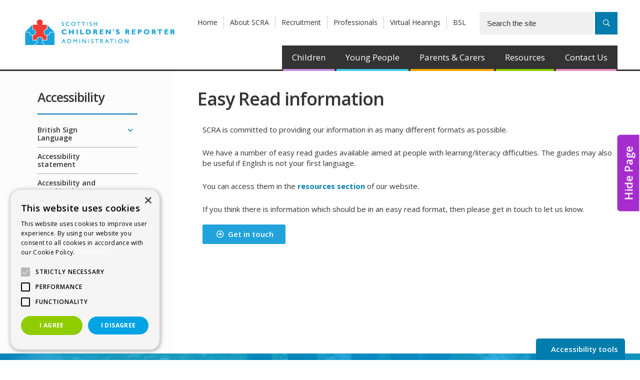

--- FILE ---
content_type: text/html; charset=UTF-8
request_url: https://www.scra.gov.uk/accessibility/easy-read-information/
body_size: 13619
content:
<!doctype html>
<!--[if lt IE 7]> <html class="no-js lt-ie9 lt-ie8 lt-ie7" lang="en"> <![endif]-->
<!--[if IE 7]> <html class="no-js lt-ie9 lt-ie8" lang="en"> <![endif]-->
<!--[if IE 8]> <html class="no-js lt-ie9" lang="en"> <![endif]-->
<!--[if IE 9]> <html class="no-js ie9" lang="en"> <![endif]-->
<!--[if gt IE 9]><!--> <html class="no-js" lang="en"> <!--<![endif]-->
<head>

    <title>Easy Read information - SCRA</title>
<link data-rocket-prefetch href="https://www.googletagmanager.com" rel="dns-prefetch">
<link data-rocket-prefetch href="https://www.google-analytics.com" rel="dns-prefetch">
<link data-rocket-prefetch href="https://ws.sharethis.com" rel="dns-prefetch">
<link data-rocket-prefetch href="https://api.reciteme.com" rel="dns-prefetch"><link rel="preload" data-rocket-preload as="image" href="https://www.scra.gov.uk/wp-content/uploads/2019/04/email-signup.jpg" fetchpriority="high">

    <meta charset="utf-8" />

    <meta name="author" content="mtc." />

    <link rel="profile" href="http://microformats.org/profile/hcard" />

    <script data-minify="1" src="https://www.scra.gov.uk/wp-content/cache/min/1/ajax/libs/jquery/1.8.3/jquery.min.js?ver=1748519384"></script>
    <script>window.jQuery || document.write('<script src="/core/js/jquery.js"><\/script>')</script>

    <script data-minify="1" src="https://www.scra.gov.uk/wp-content/cache/min/1/ajax/libs/jqueryui/1.10.3/jquery-ui.min.js?ver=1748519384"></script>
    <script type="text/javascript">var switchTo5x=true;</script>
    <script data-minify="1" type="text/javascript" src="https://www.scra.gov.uk/wp-content/cache/min/1/button/buttons.js?ver=1748519384"></script>
    <script type="text/javascript">stLight.options({publisher: "e979a52f-8750-46be-8992-8d7113cdf75a", doNotHash: false, doNotCopy: false, hashAddressBar: false});</script>

    <meta name='robots' content='index, follow, max-image-preview:large, max-snippet:-1, max-video-preview:-1' />
	<style>img:is([sizes="auto" i], [sizes^="auto," i]) { contain-intrinsic-size: 3000px 1500px }</style>
	
<!-- Google Tag Manager for WordPress by gtm4wp.com -->
<script data-cfasync="false" data-pagespeed-no-defer>
	var gtm4wp_datalayer_name = "dataLayer";
	var dataLayer = dataLayer || [];
</script>
<!-- End Google Tag Manager for WordPress by gtm4wp.com -->
	<!-- This site is optimized with the Yoast SEO plugin v26.8 - https://yoast.com/product/yoast-seo-wordpress/ -->
	<meta name="description" content="Easy Read information - SCRA" />
	<link rel="canonical" href="https://www.scra.gov.uk/accessibility/easy-read-information/" />
	<meta property="og:locale" content="en_GB" />
	<meta property="og:type" content="article" />
	<meta property="og:title" content="Easy Read information - SCRA" />
	<meta property="og:description" content="Easy Read information - SCRA" />
	<meta property="og:url" content="https://www.scra.gov.uk/accessibility/easy-read-information/" />
	<meta property="og:site_name" content="SCRA" />
	<meta property="article:modified_time" content="2021-05-17T12:16:03+00:00" />
	<meta property="og:image" content="https://www.scra.gov.uk/wp-content/uploads/2021/05/beautiful-little-boy-on-wheelchair-smiling-and-looking-with-at-his-picture-id1055956092.jpg" />
	<meta property="og:image:width" content="800" />
	<meta property="og:image:height" content="433" />
	<meta property="og:image:type" content="image/jpeg" />
	<meta name="twitter:card" content="summary_large_image" />
	<meta name="twitter:label1" content="Estimated reading time" />
	<meta name="twitter:data1" content="1 minute" />
	<script type="application/ld+json" class="yoast-schema-graph">{"@context":"https://schema.org","@graph":[{"@type":"WebPage","@id":"https://www.scra.gov.uk/accessibility/easy-read-information/","url":"https://www.scra.gov.uk/accessibility/easy-read-information/","name":"Easy Read information - SCRA","isPartOf":{"@id":"https://www.scra.gov.uk/#website"},"primaryImageOfPage":{"@id":"https://www.scra.gov.uk/accessibility/easy-read-information/#primaryimage"},"image":{"@id":"https://www.scra.gov.uk/accessibility/easy-read-information/#primaryimage"},"thumbnailUrl":"https://www.scra.gov.uk/wp-content/uploads/2021/05/beautiful-little-boy-on-wheelchair-smiling-and-looking-with-at-his-picture-id1055956092.jpg","datePublished":"2021-05-12T13:21:10+00:00","dateModified":"2021-05-17T12:16:03+00:00","description":"Easy Read information - SCRA","breadcrumb":{"@id":"https://www.scra.gov.uk/accessibility/easy-read-information/#breadcrumb"},"inLanguage":"en-GB","potentialAction":[{"@type":"ReadAction","target":["https://www.scra.gov.uk/accessibility/easy-read-information/"]}]},{"@type":"ImageObject","inLanguage":"en-GB","@id":"https://www.scra.gov.uk/accessibility/easy-read-information/#primaryimage","url":"https://www.scra.gov.uk/wp-content/uploads/2021/05/beautiful-little-boy-on-wheelchair-smiling-and-looking-with-at-his-picture-id1055956092.jpg","contentUrl":"https://www.scra.gov.uk/wp-content/uploads/2021/05/beautiful-little-boy-on-wheelchair-smiling-and-looking-with-at-his-picture-id1055956092.jpg","width":800,"height":433,"caption":"Small young boy in a wheelchair"},{"@type":"BreadcrumbList","@id":"https://www.scra.gov.uk/accessibility/easy-read-information/#breadcrumb","itemListElement":[{"@type":"ListItem","position":1,"name":"Home","item":"https://www.scra.gov.uk/"},{"@type":"ListItem","position":2,"name":"Accessibility","item":"https://www.scra.gov.uk/accessibility/"},{"@type":"ListItem","position":3,"name":"Easy Read information"}]},{"@type":"WebSite","@id":"https://www.scra.gov.uk/#website","url":"https://www.scra.gov.uk/","name":"SCRA","description":"","potentialAction":[{"@type":"SearchAction","target":{"@type":"EntryPoint","urlTemplate":"https://www.scra.gov.uk/?s={search_term_string}"},"query-input":{"@type":"PropertyValueSpecification","valueRequired":true,"valueName":"search_term_string"}}],"inLanguage":"en-GB"}]}</script>
	<!-- / Yoast SEO plugin. -->



<link data-minify="1" rel='stylesheet' id='default-stylesheet-css' href='https://www.scra.gov.uk/wp-content/cache/min/1/wp-content/uploads/wp-less/scra/less/mtc_style-037c6c027c.css?ver=1768974886' type='text/css' media='all' />
<style id='wp-emoji-styles-inline-css' type='text/css'>

	img.wp-smiley, img.emoji {
		display: inline !important;
		border: none !important;
		box-shadow: none !important;
		height: 1em !important;
		width: 1em !important;
		margin: 0 0.07em !important;
		vertical-align: -0.1em !important;
		background: none !important;
		padding: 0 !important;
	}
</style>
<style id='classic-theme-styles-inline-css' type='text/css'>
/*! This file is auto-generated */
.wp-block-button__link{color:#fff;background-color:#32373c;border-radius:9999px;box-shadow:none;text-decoration:none;padding:calc(.667em + 2px) calc(1.333em + 2px);font-size:1.125em}.wp-block-file__button{background:#32373c;color:#fff;text-decoration:none}
</style>
<style id='global-styles-inline-css' type='text/css'>
:root{--wp--preset--aspect-ratio--square: 1;--wp--preset--aspect-ratio--4-3: 4/3;--wp--preset--aspect-ratio--3-4: 3/4;--wp--preset--aspect-ratio--3-2: 3/2;--wp--preset--aspect-ratio--2-3: 2/3;--wp--preset--aspect-ratio--16-9: 16/9;--wp--preset--aspect-ratio--9-16: 9/16;--wp--preset--color--black: #000000;--wp--preset--color--cyan-bluish-gray: #abb8c3;--wp--preset--color--white: #ffffff;--wp--preset--color--pale-pink: #f78da7;--wp--preset--color--vivid-red: #cf2e2e;--wp--preset--color--luminous-vivid-orange: #ff6900;--wp--preset--color--luminous-vivid-amber: #fcb900;--wp--preset--color--light-green-cyan: #7bdcb5;--wp--preset--color--vivid-green-cyan: #00d084;--wp--preset--color--pale-cyan-blue: #8ed1fc;--wp--preset--color--vivid-cyan-blue: #0693e3;--wp--preset--color--vivid-purple: #9b51e0;--wp--preset--gradient--vivid-cyan-blue-to-vivid-purple: linear-gradient(135deg,rgba(6,147,227,1) 0%,rgb(155,81,224) 100%);--wp--preset--gradient--light-green-cyan-to-vivid-green-cyan: linear-gradient(135deg,rgb(122,220,180) 0%,rgb(0,208,130) 100%);--wp--preset--gradient--luminous-vivid-amber-to-luminous-vivid-orange: linear-gradient(135deg,rgba(252,185,0,1) 0%,rgba(255,105,0,1) 100%);--wp--preset--gradient--luminous-vivid-orange-to-vivid-red: linear-gradient(135deg,rgba(255,105,0,1) 0%,rgb(207,46,46) 100%);--wp--preset--gradient--very-light-gray-to-cyan-bluish-gray: linear-gradient(135deg,rgb(238,238,238) 0%,rgb(169,184,195) 100%);--wp--preset--gradient--cool-to-warm-spectrum: linear-gradient(135deg,rgb(74,234,220) 0%,rgb(151,120,209) 20%,rgb(207,42,186) 40%,rgb(238,44,130) 60%,rgb(251,105,98) 80%,rgb(254,248,76) 100%);--wp--preset--gradient--blush-light-purple: linear-gradient(135deg,rgb(255,206,236) 0%,rgb(152,150,240) 100%);--wp--preset--gradient--blush-bordeaux: linear-gradient(135deg,rgb(254,205,165) 0%,rgb(254,45,45) 50%,rgb(107,0,62) 100%);--wp--preset--gradient--luminous-dusk: linear-gradient(135deg,rgb(255,203,112) 0%,rgb(199,81,192) 50%,rgb(65,88,208) 100%);--wp--preset--gradient--pale-ocean: linear-gradient(135deg,rgb(255,245,203) 0%,rgb(182,227,212) 50%,rgb(51,167,181) 100%);--wp--preset--gradient--electric-grass: linear-gradient(135deg,rgb(202,248,128) 0%,rgb(113,206,126) 100%);--wp--preset--gradient--midnight: linear-gradient(135deg,rgb(2,3,129) 0%,rgb(40,116,252) 100%);--wp--preset--font-size--small: 13px;--wp--preset--font-size--medium: 20px;--wp--preset--font-size--large: 36px;--wp--preset--font-size--x-large: 42px;--wp--preset--spacing--20: 0.44rem;--wp--preset--spacing--30: 0.67rem;--wp--preset--spacing--40: 1rem;--wp--preset--spacing--50: 1.5rem;--wp--preset--spacing--60: 2.25rem;--wp--preset--spacing--70: 3.38rem;--wp--preset--spacing--80: 5.06rem;--wp--preset--shadow--natural: 6px 6px 9px rgba(0, 0, 0, 0.2);--wp--preset--shadow--deep: 12px 12px 50px rgba(0, 0, 0, 0.4);--wp--preset--shadow--sharp: 6px 6px 0px rgba(0, 0, 0, 0.2);--wp--preset--shadow--outlined: 6px 6px 0px -3px rgba(255, 255, 255, 1), 6px 6px rgba(0, 0, 0, 1);--wp--preset--shadow--crisp: 6px 6px 0px rgba(0, 0, 0, 1);}:where(.is-layout-flex){gap: 0.5em;}:where(.is-layout-grid){gap: 0.5em;}body .is-layout-flex{display: flex;}.is-layout-flex{flex-wrap: wrap;align-items: center;}.is-layout-flex > :is(*, div){margin: 0;}body .is-layout-grid{display: grid;}.is-layout-grid > :is(*, div){margin: 0;}:where(.wp-block-columns.is-layout-flex){gap: 2em;}:where(.wp-block-columns.is-layout-grid){gap: 2em;}:where(.wp-block-post-template.is-layout-flex){gap: 1.25em;}:where(.wp-block-post-template.is-layout-grid){gap: 1.25em;}.has-black-color{color: var(--wp--preset--color--black) !important;}.has-cyan-bluish-gray-color{color: var(--wp--preset--color--cyan-bluish-gray) !important;}.has-white-color{color: var(--wp--preset--color--white) !important;}.has-pale-pink-color{color: var(--wp--preset--color--pale-pink) !important;}.has-vivid-red-color{color: var(--wp--preset--color--vivid-red) !important;}.has-luminous-vivid-orange-color{color: var(--wp--preset--color--luminous-vivid-orange) !important;}.has-luminous-vivid-amber-color{color: var(--wp--preset--color--luminous-vivid-amber) !important;}.has-light-green-cyan-color{color: var(--wp--preset--color--light-green-cyan) !important;}.has-vivid-green-cyan-color{color: var(--wp--preset--color--vivid-green-cyan) !important;}.has-pale-cyan-blue-color{color: var(--wp--preset--color--pale-cyan-blue) !important;}.has-vivid-cyan-blue-color{color: var(--wp--preset--color--vivid-cyan-blue) !important;}.has-vivid-purple-color{color: var(--wp--preset--color--vivid-purple) !important;}.has-black-background-color{background-color: var(--wp--preset--color--black) !important;}.has-cyan-bluish-gray-background-color{background-color: var(--wp--preset--color--cyan-bluish-gray) !important;}.has-white-background-color{background-color: var(--wp--preset--color--white) !important;}.has-pale-pink-background-color{background-color: var(--wp--preset--color--pale-pink) !important;}.has-vivid-red-background-color{background-color: var(--wp--preset--color--vivid-red) !important;}.has-luminous-vivid-orange-background-color{background-color: var(--wp--preset--color--luminous-vivid-orange) !important;}.has-luminous-vivid-amber-background-color{background-color: var(--wp--preset--color--luminous-vivid-amber) !important;}.has-light-green-cyan-background-color{background-color: var(--wp--preset--color--light-green-cyan) !important;}.has-vivid-green-cyan-background-color{background-color: var(--wp--preset--color--vivid-green-cyan) !important;}.has-pale-cyan-blue-background-color{background-color: var(--wp--preset--color--pale-cyan-blue) !important;}.has-vivid-cyan-blue-background-color{background-color: var(--wp--preset--color--vivid-cyan-blue) !important;}.has-vivid-purple-background-color{background-color: var(--wp--preset--color--vivid-purple) !important;}.has-black-border-color{border-color: var(--wp--preset--color--black) !important;}.has-cyan-bluish-gray-border-color{border-color: var(--wp--preset--color--cyan-bluish-gray) !important;}.has-white-border-color{border-color: var(--wp--preset--color--white) !important;}.has-pale-pink-border-color{border-color: var(--wp--preset--color--pale-pink) !important;}.has-vivid-red-border-color{border-color: var(--wp--preset--color--vivid-red) !important;}.has-luminous-vivid-orange-border-color{border-color: var(--wp--preset--color--luminous-vivid-orange) !important;}.has-luminous-vivid-amber-border-color{border-color: var(--wp--preset--color--luminous-vivid-amber) !important;}.has-light-green-cyan-border-color{border-color: var(--wp--preset--color--light-green-cyan) !important;}.has-vivid-green-cyan-border-color{border-color: var(--wp--preset--color--vivid-green-cyan) !important;}.has-pale-cyan-blue-border-color{border-color: var(--wp--preset--color--pale-cyan-blue) !important;}.has-vivid-cyan-blue-border-color{border-color: var(--wp--preset--color--vivid-cyan-blue) !important;}.has-vivid-purple-border-color{border-color: var(--wp--preset--color--vivid-purple) !important;}.has-vivid-cyan-blue-to-vivid-purple-gradient-background{background: var(--wp--preset--gradient--vivid-cyan-blue-to-vivid-purple) !important;}.has-light-green-cyan-to-vivid-green-cyan-gradient-background{background: var(--wp--preset--gradient--light-green-cyan-to-vivid-green-cyan) !important;}.has-luminous-vivid-amber-to-luminous-vivid-orange-gradient-background{background: var(--wp--preset--gradient--luminous-vivid-amber-to-luminous-vivid-orange) !important;}.has-luminous-vivid-orange-to-vivid-red-gradient-background{background: var(--wp--preset--gradient--luminous-vivid-orange-to-vivid-red) !important;}.has-very-light-gray-to-cyan-bluish-gray-gradient-background{background: var(--wp--preset--gradient--very-light-gray-to-cyan-bluish-gray) !important;}.has-cool-to-warm-spectrum-gradient-background{background: var(--wp--preset--gradient--cool-to-warm-spectrum) !important;}.has-blush-light-purple-gradient-background{background: var(--wp--preset--gradient--blush-light-purple) !important;}.has-blush-bordeaux-gradient-background{background: var(--wp--preset--gradient--blush-bordeaux) !important;}.has-luminous-dusk-gradient-background{background: var(--wp--preset--gradient--luminous-dusk) !important;}.has-pale-ocean-gradient-background{background: var(--wp--preset--gradient--pale-ocean) !important;}.has-electric-grass-gradient-background{background: var(--wp--preset--gradient--electric-grass) !important;}.has-midnight-gradient-background{background: var(--wp--preset--gradient--midnight) !important;}.has-small-font-size{font-size: var(--wp--preset--font-size--small) !important;}.has-medium-font-size{font-size: var(--wp--preset--font-size--medium) !important;}.has-large-font-size{font-size: var(--wp--preset--font-size--large) !important;}.has-x-large-font-size{font-size: var(--wp--preset--font-size--x-large) !important;}
:where(.wp-block-post-template.is-layout-flex){gap: 1.25em;}:where(.wp-block-post-template.is-layout-grid){gap: 1.25em;}
:where(.wp-block-columns.is-layout-flex){gap: 2em;}:where(.wp-block-columns.is-layout-grid){gap: 2em;}
:root :where(.wp-block-pullquote){font-size: 1.5em;line-height: 1.6;}
</style>
<link data-minify="1" rel='stylesheet' id='newsletter-css' href='https://www.scra.gov.uk/wp-content/cache/min/1/wp-content/plugins/newsletter/style.css?ver=1768974886' type='text/css' media='all' />
<link data-minify="1" rel='stylesheet' id='elementor-icons-css' href='https://www.scra.gov.uk/wp-content/cache/min/1/wp-content/plugins/elementor/assets/lib/eicons/css/elementor-icons.min.css?ver=1768974886' type='text/css' media='all' />
<link rel='stylesheet' id='elementor-frontend-css' href='https://www.scra.gov.uk/wp-content/plugins/elementor/assets/css/frontend.min.css?ver=3.34.2' type='text/css' media='all' />
<link rel='stylesheet' id='elementor-post-10845-css' href='https://www.scra.gov.uk/wp-content/uploads/elementor/css/post-10845.css?ver=1768974886' type='text/css' media='all' />
<link rel='stylesheet' id='elementor-post-13646-css' href='https://www.scra.gov.uk/wp-content/uploads/elementor/css/post-13646.css?ver=1768975204' type='text/css' media='all' />
<link data-minify="1" rel='stylesheet' id='elementor-gf-local-roboto-css' href='https://www.scra.gov.uk/wp-content/cache/min/1/wp-content/uploads/elementor/google-fonts/css/roboto.css?ver=1768974886' type='text/css' media='all' />
<link data-minify="1" rel='stylesheet' id='elementor-gf-local-robotoslab-css' href='https://www.scra.gov.uk/wp-content/cache/min/1/wp-content/uploads/elementor/google-fonts/css/robotoslab.css?ver=1768974886' type='text/css' media='all' />
<link rel='stylesheet' id='elementor-icons-shared-0-css' href='https://www.scra.gov.uk/wp-content/plugins/elementor/assets/lib/font-awesome/css/fontawesome.min.css?ver=5.15.3' type='text/css' media='all' />
<link data-minify="1" rel='stylesheet' id='elementor-icons-fa-regular-css' href='https://www.scra.gov.uk/wp-content/cache/min/1/wp-content/plugins/elementor/assets/lib/font-awesome/css/regular.min.css?ver=1768974915' type='text/css' media='all' />
<script data-minify="1" type="text/javascript" src="https://www.scra.gov.uk/wp-content/cache/min/1/wp-content/themes/scra/js/mtc_chosen.js?ver=1748519384" id="mtc_chosen.js-js"></script>
<script data-minify="1" type="text/javascript" src="https://www.scra.gov.uk/wp-content/cache/min/1/wp-content/themes/scra/js/mtc_cookies.js?ver=1748519384" id="mtc_cookies.js-js"></script>
<script data-minify="1" type="text/javascript" src="https://www.scra.gov.uk/wp-content/cache/min/1/wp-content/themes/scra/js/mtc_easing.js?ver=1748519384" id="mtc_easing.js-js"></script>
<script data-minify="1" type="text/javascript" src="https://www.scra.gov.uk/wp-content/cache/min/1/wp-content/themes/scra/js/mtc_fix_height.js?ver=1748519384" id="mtc_fix_height.js-js"></script>
<script data-minify="1" type="text/javascript" src="https://www.scra.gov.uk/wp-content/cache/min/1/wp-content/themes/scra/js/mtc_google_maps.js?ver=1748519384" id="mtc_google_maps.js-js"></script>
<script data-minify="1" type="text/javascript" src="https://www.scra.gov.uk/wp-content/cache/min/1/wp-content/themes/scra/js/mtc_hammer.js?ver=1748519384" id="mtc_hammer.js-js"></script>
<script data-minify="1" type="text/javascript" src="https://www.scra.gov.uk/wp-content/cache/min/1/wp-content/themes/scra/js/mtc_hover_intent.js?ver=1748519384" id="mtc_hover_intent.js-js"></script>
<script data-minify="1" type="text/javascript" src="https://www.scra.gov.uk/wp-content/cache/min/1/wp-content/themes/scra/js/mtc_multicurrency.js?ver=1748519384" id="mtc_multicurrency.js-js"></script>
<script data-minify="1" type="text/javascript" src="https://www.scra.gov.uk/wp-content/cache/min/1/wp-content/themes/scra/js/mtc_newsletter.js?ver=1748519384" id="mtc_newsletter.js-js"></script>
<script data-minify="1" type="text/javascript" src="https://www.scra.gov.uk/wp-content/cache/min/1/wp-content/themes/scra/js/mtc_overlay.js?ver=1748519384" id="mtc_overlay.js-js"></script>
<script data-minify="1" type="text/javascript" src="https://www.scra.gov.uk/wp-content/cache/min/1/wp-content/themes/scra/js/mtc_perfect_scroll.js?ver=1748519384" id="mtc_perfect_scroll.js-js"></script>
<script data-minify="1" type="text/javascript" src="https://www.scra.gov.uk/wp-content/cache/min/1/wp-content/themes/scra/js/mtc_picturefill.js?ver=1748519384" id="mtc_picturefill.js-js"></script>
<script data-minify="1" type="text/javascript" src="https://www.scra.gov.uk/wp-content/cache/min/1/wp-content/themes/scra/js/mtc_placeholder.js?ver=1748519384" id="mtc_placeholder.js-js"></script>
<script data-minify="1" type="text/javascript" src="https://www.scra.gov.uk/wp-content/cache/min/1/wp-content/themes/scra/js/mtc_script.js?ver=1748519384" id="mtc_script.js-js"></script>
<script data-minify="1" type="text/javascript" src="https://www.scra.gov.uk/wp-content/cache/min/1/wp-content/themes/scra/js/mtc_slick.js?ver=1748519384" id="mtc_slick.js-js"></script>
<script data-minify="1" type="text/javascript" src="https://www.scra.gov.uk/wp-content/cache/min/1/wp-content/themes/scra/js/mtc_slider.js?ver=1748519384" id="mtc_slider.js-js"></script>
<script data-minify="1" type="text/javascript" src="https://www.scra.gov.uk/wp-content/cache/min/1/wp-content/themes/scra/js/mtc_zoom.js?ver=1748519384" id="mtc_zoom.js-js"></script>
<script type="text/javascript" src="https://www.scra.gov.uk/wp-includes/js/jquery/jquery.min.js?ver=3.7.1" id="jquery-core-js"></script>
<script type="text/javascript" src="https://www.scra.gov.uk/wp-includes/js/jquery/jquery-migrate.min.js?ver=3.4.1" id="jquery-migrate-js"></script>
<link rel="https://api.w.org/" href="https://www.scra.gov.uk/wp-json/" /><link rel="alternate" title="JSON" type="application/json" href="https://www.scra.gov.uk/wp-json/wp/v2/pages/13646" /><link rel="EditURI" type="application/rsd+xml" title="RSD" href="https://www.scra.gov.uk/xmlrpc.php?rsd" />
<meta name="generator" content="WordPress 6.8.3" />
<link rel='shortlink' href='https://www.scra.gov.uk/?p=13646' />
<link rel="alternate" title="oEmbed (JSON)" type="application/json+oembed" href="https://www.scra.gov.uk/wp-json/oembed/1.0/embed?url=https%3A%2F%2Fwww.scra.gov.uk%2Faccessibility%2Feasy-read-information%2F" />
<link rel="alternate" title="oEmbed (XML)" type="text/xml+oembed" href="https://www.scra.gov.uk/wp-json/oembed/1.0/embed?url=https%3A%2F%2Fwww.scra.gov.uk%2Faccessibility%2Feasy-read-information%2F&#038;format=xml" />

<!-- Google Tag Manager for WordPress by gtm4wp.com -->
<!-- GTM Container placement set to automatic -->
<script data-cfasync="false" data-pagespeed-no-defer type="text/javascript">
	var dataLayer_content = {"pagePostType":"page","pagePostType2":"single-page","pagePostAuthor":"Jack"};
	dataLayer.push( dataLayer_content );
</script>
<script data-cfasync="false" data-pagespeed-no-defer type="text/javascript">
(function(w,d,s,l,i){w[l]=w[l]||[];w[l].push({'gtm.start':
new Date().getTime(),event:'gtm.js'});var f=d.getElementsByTagName(s)[0],
j=d.createElement(s),dl=l!='dataLayer'?'&l='+l:'';j.async=true;j.src=
'//www.googletagmanager.com/gtm.js?id='+i+dl;f.parentNode.insertBefore(j,f);
})(window,document,'script','dataLayer','GTM-WXTMQFS');
</script>
<!-- End Google Tag Manager for WordPress by gtm4wp.com --><meta name="generator" content="Elementor 3.34.2; features: additional_custom_breakpoints; settings: css_print_method-external, google_font-enabled, font_display-auto">
			<style>
				.e-con.e-parent:nth-of-type(n+4):not(.e-lazyloaded):not(.e-no-lazyload),
				.e-con.e-parent:nth-of-type(n+4):not(.e-lazyloaded):not(.e-no-lazyload) * {
					background-image: none !important;
				}
				@media screen and (max-height: 1024px) {
					.e-con.e-parent:nth-of-type(n+3):not(.e-lazyloaded):not(.e-no-lazyload),
					.e-con.e-parent:nth-of-type(n+3):not(.e-lazyloaded):not(.e-no-lazyload) * {
						background-image: none !important;
					}
				}
				@media screen and (max-height: 640px) {
					.e-con.e-parent:nth-of-type(n+2):not(.e-lazyloaded):not(.e-no-lazyload),
					.e-con.e-parent:nth-of-type(n+2):not(.e-lazyloaded):not(.e-no-lazyload) * {
						background-image: none !important;
					}
				}
			</style>
			
    <meta name="viewport" content="width=device-width">

<script>
  (function(i,s,o,g,r,a,m){i['GoogleAnalyticsObject']=r;i[r]=i[r]||function(){
  (i[r].q=i[r].q||[]).push(arguments)},i[r].l=1*new Date();a=s.createElement(o),
  m=s.getElementsByTagName(o)[0];a.async=1;a.src=g;m.parentNode.insertBefore(a,m)
  })(window,document,'script','//www.google-analytics.com/analytics.js','ga');

  ga('create', 'UA-3110144-1', 'auto');
  ga('send', 'pageview');

</script>

<meta name="generator" content="WP Rocket 3.20.3" data-wpr-features="wpr_minify_js wpr_preconnect_external_domains wpr_oci wpr_minify_css wpr_preload_links wpr_desktop" /></head>

<body class="wp-singular page-template-default page page-id-13646 page-child parent-pageid-12429 wp-theme-scra elementor-default elementor-kit-10845 elementor-page elementor-page-13646">

    
    <a href="https://www.google.co.uk/" tabindex="0" class="exitBtn">Hide Page</a><!-- .exitBtn -->

    <div  class="siteOuterWrapper corporateBlue">

        <div  id="header">


            <button type="button" aria-label="Accessibility tools" class="reciteme button">
                <i class="fa fa-commenting" aria-hidden="true"></i> Accessibility tools
            </button>

            <div  class="wrapper">

                <div class="logo">
                    <a href="/" title="SCRA">
                        <img src="https://www.scra.gov.uk/wp-content/themes/scra/images/logo.png" alt="SCRA" />
                    </a>
                </div>

                <div class="headerDetails">

                    <div class="topMenu">
                        <div class="menu-top-menu-container"><ul id="menu-top-menu" class="menu"><li id="menu-item-56" class="menu-item menu-item-type-post_type menu-item-object-page menu-item-home menu-item-56"><a href="https://www.scra.gov.uk/">Home</a></li>
<li id="menu-item-57" class="menu-item menu-item-type-post_type menu-item-object-page menu-item-57"><a href="https://www.scra.gov.uk/about-scra/">About SCRA</a></li>
<li id="menu-item-59" class="menu-item menu-item-type-post_type menu-item-object-page menu-item-59"><a href="https://www.scra.gov.uk/recruitment/">Recruitment</a></li>
<li id="menu-item-165" class="menu-item menu-item-type-post_type menu-item-object-page menu-item-165"><a href="https://www.scra.gov.uk/professionals/">Professionals</a></li>
<li id="menu-item-12976" class="menu-item menu-item-type-post_type menu-item-object-page menu-item-12976"><a href="https://www.scra.gov.uk/virtual-hearings/">Virtual Hearings</a></li>
<li id="menu-item-14617" class="menu-item menu-item-type-post_type menu-item-object-page menu-item-14617"><a href="https://www.scra.gov.uk/accessibility/british-sign-language/">BSL</a></li>
</ul></div>                    </div>

                    <button type="button" class="searchToggle" aria-label="Search">
                        <i class="fa fa-search" aria-hidden="true"></i>
                        <span>Search</span>
                    </button>
                    <div class="searchForm">
                        <form role="search" method="get" id="searchform"
    class="searchform"
    action="https://www.scra.gov.uk/">

        <label class="screen-reader-text" for="s"></label>
        <input type="text" value="" name="s" id="s" placeholder="Search the site" />
        <button type="submit" id="searchsubmit" aria-label="Search"
            value="Search"></button>
</form>                    </div>


                </div> <!-- .headerDetails -->

                <div class="mainMenu">
                    <ul id="menu-main-menu" class="menu"><li id="menu-item-148" class="menu-item menu-item-type-post_type menu-item-object-page menu-item-148"><a href="https://www.scra.gov.uk/children/">Children</a></li>
<li id="menu-item-138" class="menu-item menu-item-type-post_type menu-item-object-page menu-item-138"><a href="https://www.scra.gov.uk/young-people/">Young People</a></li>
<li id="menu-item-39" class="menu-item menu-item-type-post_type menu-item-object-page menu-item-39"><a href="https://www.scra.gov.uk/parents-carers/">Parents &#038; Carers</a></li>
<li id="menu-item-42" class="menu-item menu-item-type-post_type menu-item-object-page menu-item-42"><a href="https://www.scra.gov.uk/resources/">Resources</a></li>
<li id="menu-item-43" class="menu-item menu-item-type-post_type menu-item-object-page menu-item-43"><a href="https://www.scra.gov.uk/contact-us/">Contact Us</a></li>
</ul>                </div>

            </div> <!-- / Wrapper -->

        </div> <!-- end of header -->

        <div  class="siteInnerWrapper">

            
            <div  id="content" role="main">

<div class="contentWrapper">

    
<div class="sidebar">


                <h2>
            Accessibility        </h2>
        
        <ul class="sidebarNavigation">
            <li class="page_item page-item-13665 page_item_has_children"><a href="https://www.scra.gov.uk/accessibility/british-sign-language/">British Sign Language</a>
<ul class='children'>
	<li class="page_item page-item-23269"><a href="https://www.scra.gov.uk/accessibility/british-sign-language/bsl-videos-for-adults/">BSL videos for adults</a></li>
	<li class="page_item page-item-24468"><a href="https://www.scra.gov.uk/accessibility/british-sign-language/bsl-dictionary/">BSL Dictionary</a></li>
	<li class="page_item page-item-23285"><a href="https://www.scra.gov.uk/accessibility/british-sign-language/bsl-videos-for-children-and-young-people/">BSL videos for children and young people</a></li>
	<li class="page_item page-item-23295"><a href="https://www.scra.gov.uk/accessibility/british-sign-language/bsl-keeping-the-promise-videos/">BSL Keeping the Promise videos</a></li>
</ul>
</li>
<li class="page_item page-item-13631"><a href="https://www.scra.gov.uk/accessibility/accessibility-statement/">Accessibility statement</a></li>
<li class="page_item page-item-14879"><a href="https://www.scra.gov.uk/accessibility/accessibility-and-your-hearing/">Accessibility and your Hearing</a></li>
<li class="page_item page-item-13646 current_page_item"><a href="https://www.scra.gov.uk/accessibility/easy-read-information/" aria-current="page">Easy Read information</a></li>
<li class="page_item page-item-13676"><a href="https://www.scra.gov.uk/accessibility/autism-and-other-sensory-needs/">Autism and other sensory needs</a></li>
<li class="page_item page-item-13685"><a href="https://www.scra.gov.uk/accessibility/translated-materials/">Translated materials</a></li>
<li class="page_item page-item-13693"><a href="https://www.scra.gov.uk/accessibility/working-with-us/">Working with us</a></li>
        </ul>

    
</div> <!-- .sidebar -->

    
        <div class="content mainContent">

            <h1>Easy Read information</h1>

            
            
            <div class="userContent">
                		<div data-elementor-type="wp-page" data-elementor-id="13646" class="elementor elementor-13646" data-elementor-post-type="page">
						<section class="elementor-section elementor-top-section elementor-element elementor-element-5ba388e elementor-section-boxed elementor-section-height-default elementor-section-height-default" data-id="5ba388e" data-element_type="section">
						<div class="elementor-container elementor-column-gap-default">
					<div class="elementor-column elementor-col-100 elementor-top-column elementor-element elementor-element-baf8bef" data-id="baf8bef" data-element_type="column">
			<div class="elementor-widget-wrap elementor-element-populated">
						<div class="elementor-element elementor-element-b2c936a elementor-widget elementor-widget-text-editor" data-id="b2c936a" data-element_type="widget" data-widget_type="text-editor.default">
				<div class="elementor-widget-container">
									<p class="p1">SCRA is committed to providing our information in as many different formats as possible.<span class="Apple-converted-space"> </span></p><p class="p1">We have a number of easy read guides available aimed at people with learning/literacy difficulties. The guides may also be useful if English is not your first language.</p><p>You can access them in the <b><a href="https://www.scra.gov.uk/resources_articles_category/easy-read-information/">resources section</a></b> of our website.</p><p class="p1">If you think there is information which should be in an easy read format, then please get in touch to let us know.</p>								</div>
				</div>
					</div>
		</div>
					</div>
		</section>
				<section class="elementor-section elementor-top-section elementor-element elementor-element-46c1bfd elementor-section-boxed elementor-section-height-default elementor-section-height-default" data-id="46c1bfd" data-element_type="section">
						<div class="elementor-container elementor-column-gap-default">
					<div class="elementor-column elementor-col-33 elementor-top-column elementor-element elementor-element-8df9e9a" data-id="8df9e9a" data-element_type="column">
			<div class="elementor-widget-wrap elementor-element-populated">
						<div class="elementor-element elementor-element-8a775c7 elementor-widget elementor-widget-button" data-id="8a775c7" data-element_type="widget" data-widget_type="button.default">
				<div class="elementor-widget-container">
									<div class="elementor-button-wrapper">
					<a class="elementor-button elementor-button-link elementor-size-sm" href="mailto:communications@scra.gov.uk">
						<span class="elementor-button-content-wrapper">
						<span class="elementor-button-icon">
				<i aria-hidden="true" class="far fa-arrow-alt-circle-right"></i>			</span>
									<span class="elementor-button-text">Get in touch</span>
					</span>
					</a>
				</div>
								</div>
				</div>
					</div>
		</div>
				<div class="elementor-column elementor-col-33 elementor-top-column elementor-element elementor-element-18d1a1a" data-id="18d1a1a" data-element_type="column">
			<div class="elementor-widget-wrap">
							</div>
		</div>
				<div class="elementor-column elementor-col-33 elementor-top-column elementor-element elementor-element-ae64f27" data-id="ae64f27" data-element_type="column">
			<div class="elementor-widget-wrap">
							</div>
		</div>
					</div>
		</section>
				</div>
		            </div>

            
            <div class="locationSliderWrap otherSections">

    <div class="locationSlider">
        
    </div> <!-- .locationSlider -->
</div>        </div>

        
</div> <!-- .categoryWrapper -->


<div class="emailSignupWrapper" style="background-image: url(https://www.scra.gov.uk/wp-content/uploads/2019/04/email-signup.jpg);">
    <div class="wrapper">
                    <h2>Receive our e-news bulletin</h2>
            <h4>Enter email to sign up to our newsletter</h4>

            <form id="newsletterSignup">
                <div class="row">
                    <label for="newsletterEmailAddress">Email Address</label>
                    <input type="text"
                        name="email_address"
                        placeholder="Email Address"
                        id="newsletterEmailAddress"
                    />
                </div> <!-- .row -->

                <button type="submit" class="button newsletterSignup">Sign up</button>
            </form>
            <div class="validationError error" id="newsletterValidationError">
                There has been a problem submitting your email address
            </div>
            <div class="thanks success" id="newsletterValidationSuccess">
                <p><strong>Thank you for signing up to the SCRA Newsletter!</strong><br/></p>
            </div>
            
    </div>
</div>
</div> <!-- end of content -->


<div  class="footerWrap">

    <div class="footerDetails">

        <div class="quickLinks">
            <h4>Quick links</h4>
            <div class="menu-quick-links-container"><ul id="menu-quick-links" class="menu"><li id="menu-item-116" class="menu-item menu-item-type-post_type menu-item-object-page menu-item-116"><a href="https://www.scra.gov.uk/about-scra/">About SCRA</a></li>
<li id="menu-item-1426" class="menu-item menu-item-type-post_type menu-item-object-page menu-item-1426"><a href="https://www.scra.gov.uk/about-scra/role-of-the-reporter/">Role of the Reporter</a></li>
<li id="menu-item-322" class="menu-item menu-item-type-post_type menu-item-object-page menu-item-322"><a href="https://www.scra.gov.uk/news/">Latest News</a></li>
<li id="menu-item-16401" class="menu-item menu-item-type-post_type menu-item-object-page menu-item-16401"><a href="https://www.scra.gov.uk/keeping-the-promise/">Keeping The Promise</a></li>
<li id="menu-item-323" class="menu-item menu-item-type-post_type menu-item-object-parent_carer menu-item-323"><a href="https://www.scra.gov.uk/parent_carer/easy-read-information/">Easy Read Information</a></li>
<li id="menu-item-324" class="menu-item menu-item-type-post_type menu-item-object-page menu-item-324"><a href="https://www.scra.gov.uk/about-scra/victim-information/">Victim Information</a></li>
<li id="menu-item-2513" class="menu-item menu-item-type-post_type menu-item-object-page menu-item-2513"><a href="https://www.scra.gov.uk/about-scra/victim-information/vulnerable-witnesses/">Vulnerable Witnesses</a></li>
<li id="menu-item-3558" class="menu-item menu-item-type-taxonomy menu-item-object-resources_articles_category menu-item-3558"><a href="https://www.scra.gov.uk/resources_articles_category/films-and-animations/">Films and Animations</a></li>
<li id="menu-item-1590" class="menu-item menu-item-type-post_type menu-item-object-parent_carer menu-item-1590"><a href="https://www.scra.gov.uk/parent_carer/information-foster-carers/">Foster Carers</a></li>
<li id="menu-item-5911" class="menu-item menu-item-type-post_type menu-item-object-parent_carer menu-item-5911"><a href="https://www.scra.gov.uk/parent_carer/jargon-buster/">Jargon buster</a></li>
<li id="menu-item-5912" class="menu-item menu-item-type-post_type menu-item-object-parent_carer menu-item-5912"><a href="https://www.scra.gov.uk/parent_carer/information-kinship-carers/">Kinship carers</a></li>
<li id="menu-item-12441" class="menu-item menu-item-type-taxonomy menu-item-object-resources_articles_category menu-item-12441"><a href="https://www.scra.gov.uk/resources_articles_category/research/">Research</a></li>
</ul></div>        </div>

        <div class="legalStuff">
            <h4>Helpful Information</h4>
            <div class="menu-helpful-information-container"><ul id="menu-helpful-information" class="menu"><li id="menu-item-15193" class="menu-item menu-item-type-post_type menu-item-object-young_people menu-item-15193"><a href="https://www.scra.gov.uk/young_people/participation-rights/">Participation Rights</a></li>
<li id="menu-item-2530" class="menu-item menu-item-type-post_type menu-item-object-page menu-item-2530"><a href="https://www.scra.gov.uk/professionals/">Professionals</a></li>
<li id="menu-item-2531" class="menu-item menu-item-type-post_type menu-item-object-page menu-item-2531"><a href="https://www.scra.gov.uk/about-scra/procurement/">Procurement</a></li>
<li id="menu-item-19734" class="menu-item menu-item-type-taxonomy menu-item-object-resources_articles_category menu-item-19734"><a href="https://www.scra.gov.uk/resources_articles_category/corporate-reports/">Corporate Reports</a></li>
<li id="menu-item-2532" class="menu-item menu-item-type-post_type menu-item-object-page menu-item-2532"><a href="https://www.scra.gov.uk/recruitment/">Recruitment</a></li>
<li id="menu-item-2533" class="menu-item menu-item-type-post_type menu-item-object-page menu-item-2533"><a href="https://www.scra.gov.uk/about-scra/faqs/">FAQs</a></li>
<li id="menu-item-2534" class="menu-item menu-item-type-post_type menu-item-object-page menu-item-2534"><a href="https://www.scra.gov.uk/contact-us/complaints/">Complaints</a></li>
<li id="menu-item-6084" class="menu-item menu-item-type-post_type menu-item-object-page menu-item-6084"><a href="https://www.scra.gov.uk/contact-us/privacy-information/">Privacy Information</a></li>
<li id="menu-item-5914" class="menu-item menu-item-type-post_type menu-item-object-page menu-item-5914"><a href="https://www.scra.gov.uk/contact-us/office-locations/">Office Locations</a></li>
<li id="menu-item-5915" class="menu-item menu-item-type-post_type menu-item-object-page menu-item-5915"><a href="https://www.scra.gov.uk/about-scra/inclusion-diversity/">Inclusion &#038; Diversity</a></li>
<li id="menu-item-21056" class="menu-item menu-item-type-post_type menu-item-object-page menu-item-21056"><a href="https://www.scra.gov.uk/accessibility/accessibility-statement/">Accessibility statement</a></li>
<li id="menu-item-12439" class="menu-item menu-item-type-post_type menu-item-object-page menu-item-12439"><a href="https://www.scra.gov.uk/contact-us/information-for-journalists/">Information for Journalists</a></li>
</ul></div>        </div>

        <div class="footerContactDetails">
            <h4>Get in touch</h4>
                        <ul>
	        	                <li>
                	                    <a href="https://www.scra.gov.uk/contact-us/office-locations/">
						                                            <i class="fa fa-phone" style="color: #cb007c;"></i>
                                                Contact your local office                                        </a>
                                    </li>
                                <li>
                	                    <a href="https://www.facebook.com/profile.php?id=100064597573776" target="_blank">
						                                            <i class="fab fa-facebook-square" style="color: #1c3955;"></i>
                                                SCRA on Facebook                                        </a>
                                    </li>
                                <li>
                	                    <a href="https://www.linkedin.com/company/scottish-children's-reporter-administration/" target="_blank">
						                                            <i class="fab fa-linkedin" style="color: #1e73be;"></i>
                                                SCRA on Linkedin                                        </a>
                                    </li>
                                <li>
                	                    <a href="https://www.instagram.com/scotchildreporter/">
						                                            <i class="fab fa-instagram" style="color: #d1216a;"></i>
                                                SCRA on Instagram                                        </a>
                                    </li>
                                <li>
                	                    <a href="https://bsky.app/profile/childrensreporter.bsky.social">
						                                            <i class="fa fa-snowflake-o" style="color: #1e73be;"></i>
                                                SCRA on Bluesky                                        </a>
                                    </li>
                                <li>
                	                    <a href="http://www.mycorporateparents.co.uk/" target="_blank">
						                                            <i class="fa fa-child" style="color: #ffa800;"></i>
                                                My Corporate Parents                                        </a>
                                    </li>
                                <li>
                	                    <a href="http://www.standupforsiblings.co.uk/" target="_blank">
						                                            <i class="fa fa-heart" style="color: #dd3333;"></i>
                                                #Standupforsiblings                                        </a>
                                    </li>
                                <li>
                	                    <a href="https://www.youtube.com/channel/UCPKQBwWwLk4Drp9y2wwNTsw">
						                                            <i class="fa fa-youtube" style="color: #686868;"></i>
                                                SCRA on YouTube                                        </a>
                                    </li>
                            </ul>
                    </div>

    </div>

    <div class="footer" role="contentinfo">

        <div class="left">
            &copy; 2026 SCRA                    </div>

        <div class="right">
            <div id="TTSbarbutton"></div>
        </div>

    </div> <!-- / Footer -->

</div> <!-- / Footer Wrap -->

</div> <!-- / Inner Site Wrap -->

</div> <!-- Outer Site Wrap -->

<div  class="lessVars"></div>

<!--[if lt IE 9]>
    <script type="text/javascript" src="https://www.scra.gov.uk/wp-content/themes/scra/js/IE8.js"></script>
<![endif]-->

<!--<script type="text/javascript">
    var p = (("https:" == document.location.protocol) ? "https://" : "http://");
    document.write(unescape("%3Cscript src='" + p + "r3.talklets-secure.com/TTSapp/jslaunch.php'type='text/javascript'%3E%3C/script%3E"));
</script>-->

<script src="//api.reciteme.com/asset/js?key=7f8d1e812d7e3606ce30b7c8b7688f485150e2fa" type="text/javascript"></script>
<script type="text/javascript">
    Recite.load({
        enableButton: '.reciteme'
    });
</script>

<!--Start Cookie Script-->
<script data-minify="1" type="text/javascript" charset="UTF-8" src="https://www.scra.gov.uk/wp-content/cache/min/1/s/36e76b0e347ef728331216fc03eb358d.js?ver=1748519384"></script> <!--End Cookie Script-->

<script type="speculationrules">
{"prefetch":[{"source":"document","where":{"and":[{"href_matches":"\/*"},{"not":{"href_matches":["\/wp-*.php","\/wp-admin\/*","\/wp-content\/uploads\/*","\/wp-content\/*","\/wp-content\/plugins\/*","\/wp-content\/themes\/scra\/*","\/*\\?(.+)"]}},{"not":{"selector_matches":"a[rel~=\"nofollow\"]"}},{"not":{"selector_matches":".no-prefetch, .no-prefetch a"}}]},"eagerness":"conservative"}]}
</script>
			<script>
				const lazyloadRunObserver = () => {
					const lazyloadBackgrounds = document.querySelectorAll( `.e-con.e-parent:not(.e-lazyloaded)` );
					const lazyloadBackgroundObserver = new IntersectionObserver( ( entries ) => {
						entries.forEach( ( entry ) => {
							if ( entry.isIntersecting ) {
								let lazyloadBackground = entry.target;
								if( lazyloadBackground ) {
									lazyloadBackground.classList.add( 'e-lazyloaded' );
								}
								lazyloadBackgroundObserver.unobserve( entry.target );
							}
						});
					}, { rootMargin: '200px 0px 200px 0px' } );
					lazyloadBackgrounds.forEach( ( lazyloadBackground ) => {
						lazyloadBackgroundObserver.observe( lazyloadBackground );
					} );
				};
				const events = [
					'DOMContentLoaded',
					'elementor/lazyload/observe',
				];
				events.forEach( ( event ) => {
					document.addEventListener( event, lazyloadRunObserver );
				} );
			</script>
			<script type="text/javascript" id="rocket-browser-checker-js-after">
/* <![CDATA[ */
"use strict";var _createClass=function(){function defineProperties(target,props){for(var i=0;i<props.length;i++){var descriptor=props[i];descriptor.enumerable=descriptor.enumerable||!1,descriptor.configurable=!0,"value"in descriptor&&(descriptor.writable=!0),Object.defineProperty(target,descriptor.key,descriptor)}}return function(Constructor,protoProps,staticProps){return protoProps&&defineProperties(Constructor.prototype,protoProps),staticProps&&defineProperties(Constructor,staticProps),Constructor}}();function _classCallCheck(instance,Constructor){if(!(instance instanceof Constructor))throw new TypeError("Cannot call a class as a function")}var RocketBrowserCompatibilityChecker=function(){function RocketBrowserCompatibilityChecker(options){_classCallCheck(this,RocketBrowserCompatibilityChecker),this.passiveSupported=!1,this._checkPassiveOption(this),this.options=!!this.passiveSupported&&options}return _createClass(RocketBrowserCompatibilityChecker,[{key:"_checkPassiveOption",value:function(self){try{var options={get passive(){return!(self.passiveSupported=!0)}};window.addEventListener("test",null,options),window.removeEventListener("test",null,options)}catch(err){self.passiveSupported=!1}}},{key:"initRequestIdleCallback",value:function(){!1 in window&&(window.requestIdleCallback=function(cb){var start=Date.now();return setTimeout(function(){cb({didTimeout:!1,timeRemaining:function(){return Math.max(0,50-(Date.now()-start))}})},1)}),!1 in window&&(window.cancelIdleCallback=function(id){return clearTimeout(id)})}},{key:"isDataSaverModeOn",value:function(){return"connection"in navigator&&!0===navigator.connection.saveData}},{key:"supportsLinkPrefetch",value:function(){var elem=document.createElement("link");return elem.relList&&elem.relList.supports&&elem.relList.supports("prefetch")&&window.IntersectionObserver&&"isIntersecting"in IntersectionObserverEntry.prototype}},{key:"isSlowConnection",value:function(){return"connection"in navigator&&"effectiveType"in navigator.connection&&("2g"===navigator.connection.effectiveType||"slow-2g"===navigator.connection.effectiveType)}}]),RocketBrowserCompatibilityChecker}();
/* ]]> */
</script>
<script type="text/javascript" id="rocket-preload-links-js-extra">
/* <![CDATA[ */
var RocketPreloadLinksConfig = {"excludeUris":"\/(?:.+\/)?feed(?:\/(?:.+\/?)?)?$|\/(?:.+\/)?embed\/|\/(index.php\/)?(.*)wp-json(\/.*|$)|\/refer\/|\/go\/|\/recommend\/|\/recommends\/","usesTrailingSlash":"1","imageExt":"jpg|jpeg|gif|png|tiff|bmp|webp|avif|pdf|doc|docx|xls|xlsx|php","fileExt":"jpg|jpeg|gif|png|tiff|bmp|webp|avif|pdf|doc|docx|xls|xlsx|php|html|htm","siteUrl":"https:\/\/www.scra.gov.uk","onHoverDelay":"100","rateThrottle":"3"};
/* ]]> */
</script>
<script type="text/javascript" id="rocket-preload-links-js-after">
/* <![CDATA[ */
(function() {
"use strict";var r="function"==typeof Symbol&&"symbol"==typeof Symbol.iterator?function(e){return typeof e}:function(e){return e&&"function"==typeof Symbol&&e.constructor===Symbol&&e!==Symbol.prototype?"symbol":typeof e},e=function(){function i(e,t){for(var n=0;n<t.length;n++){var i=t[n];i.enumerable=i.enumerable||!1,i.configurable=!0,"value"in i&&(i.writable=!0),Object.defineProperty(e,i.key,i)}}return function(e,t,n){return t&&i(e.prototype,t),n&&i(e,n),e}}();function i(e,t){if(!(e instanceof t))throw new TypeError("Cannot call a class as a function")}var t=function(){function n(e,t){i(this,n),this.browser=e,this.config=t,this.options=this.browser.options,this.prefetched=new Set,this.eventTime=null,this.threshold=1111,this.numOnHover=0}return e(n,[{key:"init",value:function(){!this.browser.supportsLinkPrefetch()||this.browser.isDataSaverModeOn()||this.browser.isSlowConnection()||(this.regex={excludeUris:RegExp(this.config.excludeUris,"i"),images:RegExp(".("+this.config.imageExt+")$","i"),fileExt:RegExp(".("+this.config.fileExt+")$","i")},this._initListeners(this))}},{key:"_initListeners",value:function(e){-1<this.config.onHoverDelay&&document.addEventListener("mouseover",e.listener.bind(e),e.listenerOptions),document.addEventListener("mousedown",e.listener.bind(e),e.listenerOptions),document.addEventListener("touchstart",e.listener.bind(e),e.listenerOptions)}},{key:"listener",value:function(e){var t=e.target.closest("a"),n=this._prepareUrl(t);if(null!==n)switch(e.type){case"mousedown":case"touchstart":this._addPrefetchLink(n);break;case"mouseover":this._earlyPrefetch(t,n,"mouseout")}}},{key:"_earlyPrefetch",value:function(t,e,n){var i=this,r=setTimeout(function(){if(r=null,0===i.numOnHover)setTimeout(function(){return i.numOnHover=0},1e3);else if(i.numOnHover>i.config.rateThrottle)return;i.numOnHover++,i._addPrefetchLink(e)},this.config.onHoverDelay);t.addEventListener(n,function e(){t.removeEventListener(n,e,{passive:!0}),null!==r&&(clearTimeout(r),r=null)},{passive:!0})}},{key:"_addPrefetchLink",value:function(i){return this.prefetched.add(i.href),new Promise(function(e,t){var n=document.createElement("link");n.rel="prefetch",n.href=i.href,n.onload=e,n.onerror=t,document.head.appendChild(n)}).catch(function(){})}},{key:"_prepareUrl",value:function(e){if(null===e||"object"!==(void 0===e?"undefined":r(e))||!1 in e||-1===["http:","https:"].indexOf(e.protocol))return null;var t=e.href.substring(0,this.config.siteUrl.length),n=this._getPathname(e.href,t),i={original:e.href,protocol:e.protocol,origin:t,pathname:n,href:t+n};return this._isLinkOk(i)?i:null}},{key:"_getPathname",value:function(e,t){var n=t?e.substring(this.config.siteUrl.length):e;return n.startsWith("/")||(n="/"+n),this._shouldAddTrailingSlash(n)?n+"/":n}},{key:"_shouldAddTrailingSlash",value:function(e){return this.config.usesTrailingSlash&&!e.endsWith("/")&&!this.regex.fileExt.test(e)}},{key:"_isLinkOk",value:function(e){return null!==e&&"object"===(void 0===e?"undefined":r(e))&&(!this.prefetched.has(e.href)&&e.origin===this.config.siteUrl&&-1===e.href.indexOf("?")&&-1===e.href.indexOf("#")&&!this.regex.excludeUris.test(e.href)&&!this.regex.images.test(e.href))}}],[{key:"run",value:function(){"undefined"!=typeof RocketPreloadLinksConfig&&new n(new RocketBrowserCompatibilityChecker({capture:!0,passive:!0}),RocketPreloadLinksConfig).init()}}]),n}();t.run();
}());
/* ]]> */
</script>
<script type="text/javascript" id="newsletter-js-extra">
/* <![CDATA[ */
var newsletter_data = {"action_url":"https:\/\/www.scra.gov.uk\/wp-admin\/admin-ajax.php"};
/* ]]> */
</script>
<script data-minify="1" type="text/javascript" src="https://www.scra.gov.uk/wp-content/cache/min/1/wp-content/plugins/newsletter/main.js?ver=1748519384" id="newsletter-js"></script>
<script type="text/javascript" src="https://www.scra.gov.uk/wp-content/plugins/elementor/assets/js/webpack.runtime.min.js?ver=3.34.2" id="elementor-webpack-runtime-js"></script>
<script type="text/javascript" src="https://www.scra.gov.uk/wp-content/plugins/elementor/assets/js/frontend-modules.min.js?ver=3.34.2" id="elementor-frontend-modules-js"></script>
<script type="text/javascript" src="https://www.scra.gov.uk/wp-includes/js/jquery/ui/core.min.js?ver=1.13.3" id="jquery-ui-core-js"></script>
<script type="text/javascript" id="elementor-frontend-js-before">
/* <![CDATA[ */
var elementorFrontendConfig = {"environmentMode":{"edit":false,"wpPreview":false,"isScriptDebug":false},"i18n":{"shareOnFacebook":"Share on Facebook","shareOnTwitter":"Share on Twitter","pinIt":"Pin it","download":"Download","downloadImage":"Download image","fullscreen":"Fullscreen","zoom":"Zoom","share":"Share","playVideo":"Play Video","previous":"Previous","next":"Next","close":"Close","a11yCarouselPrevSlideMessage":"Previous slide","a11yCarouselNextSlideMessage":"Next slide","a11yCarouselFirstSlideMessage":"This is the first slide","a11yCarouselLastSlideMessage":"This is the last slide","a11yCarouselPaginationBulletMessage":"Go to slide"},"is_rtl":false,"breakpoints":{"xs":0,"sm":480,"md":768,"lg":1025,"xl":1440,"xxl":1600},"responsive":{"breakpoints":{"mobile":{"label":"Mobile Portrait","value":767,"default_value":767,"direction":"max","is_enabled":true},"mobile_extra":{"label":"Mobile Landscape","value":880,"default_value":880,"direction":"max","is_enabled":false},"tablet":{"label":"Tablet Portrait","value":1024,"default_value":1024,"direction":"max","is_enabled":true},"tablet_extra":{"label":"Tablet Landscape","value":1200,"default_value":1200,"direction":"max","is_enabled":false},"laptop":{"label":"Laptop","value":1366,"default_value":1366,"direction":"max","is_enabled":false},"widescreen":{"label":"Widescreen","value":2400,"default_value":2400,"direction":"min","is_enabled":false}},"hasCustomBreakpoints":false},"version":"3.34.2","is_static":false,"experimentalFeatures":{"additional_custom_breakpoints":true,"theme_builder_v2":true,"home_screen":true,"global_classes_should_enforce_capabilities":true,"e_variables":true,"cloud-library":true,"e_opt_in_v4_page":true,"e_interactions":true,"e_editor_one":true,"import-export-customization":true,"e_pro_variables":true},"urls":{"assets":"https:\/\/www.scra.gov.uk\/wp-content\/plugins\/elementor\/assets\/","ajaxurl":"https:\/\/www.scra.gov.uk\/wp-admin\/admin-ajax.php","uploadUrl":"https:\/\/www.scra.gov.uk\/wp-content\/uploads"},"nonces":{"floatingButtonsClickTracking":"44515f3c0d"},"swiperClass":"swiper","settings":{"page":[],"editorPreferences":[]},"kit":{"active_breakpoints":["viewport_mobile","viewport_tablet"],"global_image_lightbox":"yes","lightbox_enable_counter":"yes","lightbox_enable_fullscreen":"yes","lightbox_enable_zoom":"yes","lightbox_enable_share":"yes","lightbox_title_src":"title","lightbox_description_src":"description"},"post":{"id":13646,"title":"Easy%20Read%20information%20-%20SCRA","excerpt":"","featuredImage":"https:\/\/www.scra.gov.uk\/wp-content\/uploads\/2021\/05\/beautiful-little-boy-on-wheelchair-smiling-and-looking-with-at-his-picture-id1055956092.jpg"}};
/* ]]> */
</script>
<script type="text/javascript" src="https://www.scra.gov.uk/wp-content/plugins/elementor/assets/js/frontend.min.js?ver=3.34.2" id="elementor-frontend-js"></script>
<script type="text/javascript" src="https://www.scra.gov.uk/wp-content/plugins/elementor-pro/assets/js/webpack-pro.runtime.min.js?ver=3.34.1" id="elementor-pro-webpack-runtime-js"></script>
<script type="text/javascript" src="https://www.scra.gov.uk/wp-includes/js/dist/hooks.min.js?ver=4d63a3d491d11ffd8ac6" id="wp-hooks-js"></script>
<script type="text/javascript" src="https://www.scra.gov.uk/wp-includes/js/dist/i18n.min.js?ver=5e580eb46a90c2b997e6" id="wp-i18n-js"></script>
<script type="text/javascript" id="wp-i18n-js-after">
/* <![CDATA[ */
wp.i18n.setLocaleData( { 'text direction\u0004ltr': [ 'ltr' ] } );
/* ]]> */
</script>
<script type="text/javascript" id="elementor-pro-frontend-js-before">
/* <![CDATA[ */
var ElementorProFrontendConfig = {"ajaxurl":"https:\/\/www.scra.gov.uk\/wp-admin\/admin-ajax.php","nonce":"b7940ea690","urls":{"assets":"https:\/\/www.scra.gov.uk\/wp-content\/plugins\/elementor-pro\/assets\/","rest":"https:\/\/www.scra.gov.uk\/wp-json\/"},"settings":{"lazy_load_background_images":true},"popup":{"hasPopUps":false},"shareButtonsNetworks":{"facebook":{"title":"Facebook","has_counter":true},"twitter":{"title":"Twitter"},"linkedin":{"title":"LinkedIn","has_counter":true},"pinterest":{"title":"Pinterest","has_counter":true},"reddit":{"title":"Reddit","has_counter":true},"vk":{"title":"VK","has_counter":true},"odnoklassniki":{"title":"OK","has_counter":true},"tumblr":{"title":"Tumblr"},"digg":{"title":"Digg"},"skype":{"title":"Skype"},"stumbleupon":{"title":"StumbleUpon","has_counter":true},"mix":{"title":"Mix"},"telegram":{"title":"Telegram"},"pocket":{"title":"Pocket","has_counter":true},"xing":{"title":"XING","has_counter":true},"whatsapp":{"title":"WhatsApp"},"email":{"title":"Email"},"print":{"title":"Print"},"x-twitter":{"title":"X"},"threads":{"title":"Threads"}},"facebook_sdk":{"lang":"en_GB","app_id":""},"lottie":{"defaultAnimationUrl":"https:\/\/www.scra.gov.uk\/wp-content\/plugins\/elementor-pro\/modules\/lottie\/assets\/animations\/default.json"}};
/* ]]> */
</script>
<script type="text/javascript" src="https://www.scra.gov.uk/wp-content/plugins/elementor-pro/assets/js/frontend.min.js?ver=3.34.1" id="elementor-pro-frontend-js"></script>
<script type="text/javascript" src="https://www.scra.gov.uk/wp-content/plugins/elementor-pro/assets/js/elements-handlers.min.js?ver=3.34.1" id="pro-elements-handlers-js"></script>

</body>
</html>

<!-- This website is like a Rocket, isn't it? Performance optimized by WP Rocket. Learn more: https://wp-rocket.me - Debug: cached@1769250470 -->

--- FILE ---
content_type: text/css; charset=utf-8
request_url: https://www.scra.gov.uk/wp-content/uploads/elementor/css/post-13646.css?ver=1768975204
body_size: -42
content:
.elementor-widget-text-editor{color:var( --e-global-color-text );}.elementor-widget-text-editor.elementor-drop-cap-view-stacked .elementor-drop-cap{background-color:var( --e-global-color-primary );}.elementor-widget-text-editor.elementor-drop-cap-view-framed .elementor-drop-cap, .elementor-widget-text-editor.elementor-drop-cap-view-default .elementor-drop-cap{color:var( --e-global-color-primary );border-color:var( --e-global-color-primary );}.elementor-widget-button .elementor-button{background-color:var( --e-global-color-accent );}.elementor-13646 .elementor-element.elementor-element-8a775c7 .elementor-button{background-color:var( --e-global-color-7ac9394 );fill:var( --e-global-color-5a08c68b );color:var( --e-global-color-5a08c68b );}.elementor-13646 .elementor-element.elementor-element-8a775c7 .elementor-button-content-wrapper{flex-direction:row;}

--- FILE ---
content_type: application/javascript; charset=utf-8
request_url: https://www.scra.gov.uk/wp-content/cache/min/1/wp-content/themes/scra/js/mtc_chosen.js?ver=1748519384
body_size: 7271
content:
/*!
Chosen, a Select Box Enhancer for jQuery and Prototype
by Patrick Filler for Harvest, http://getharvest.com

Version 1.4.2
Full source at https://github.com/harvesthq/chosen
Copyright (c) 2011-2015 Harvest http://getharvest.com

MIT License, https://github.com/harvesthq/chosen/blob/master/LICENSE.md
This file is generated by `grunt build`, do not edit it by hand.
*/
(function(){var $,AbstractChosen,Chosen,SelectParser,_ref,__hasProp={}.hasOwnProperty,__extends=function(child,parent){for(var key in parent){if(__hasProp.call(parent,key))child[key]=parent[key]}function ctor(){this.constructor=child}ctor.prototype=parent.prototype;child.prototype=new ctor();child.__super__=parent.prototype;return child};SelectParser=(function(){function SelectParser(){this.options_index=0;this.parsed=[]}
SelectParser.prototype.add_node=function(child){if(child.nodeName.toUpperCase()==="OPTGROUP"){return this.add_group(child)}else{return this.add_option(child)}};SelectParser.prototype.add_group=function(group){var group_position,option,_i,_len,_ref,_results;group_position=this.parsed.length;this.parsed.push({array_index:group_position,group:!0,label:this.escapeExpression(group.label),title:group.title?group.title:void 0,children:0,disabled:group.disabled,classes:group.className});_ref=group.childNodes;_results=[];for(_i=0,_len=_ref.length;_i<_len;_i++){option=_ref[_i];_results.push(this.add_option(option,group_position,group.disabled))}
return _results};SelectParser.prototype.add_option=function(option,group_position,group_disabled){if(option.nodeName.toUpperCase()==="OPTION"){if(option.text!==""){if(group_position!=null){this.parsed[group_position].children+=1}
this.parsed.push({array_index:this.parsed.length,options_index:this.options_index,value:option.value,text:option.text,html:option.innerHTML,title:option.title?option.title:void 0,selected:option.selected,disabled:group_disabled===!0?group_disabled:option.disabled,group_array_index:group_position,group_label:group_position!=null?this.parsed[group_position].label:null,classes:option.className,style:option.style.cssText})}else{this.parsed.push({array_index:this.parsed.length,options_index:this.options_index,empty:!0})}
return this.options_index+=1}};SelectParser.prototype.escapeExpression=function(text){var map,unsafe_chars;if((text==null)||text===!1){return""}
if(!/[\&\<\>\"\'\`]/.test(text)){return text}
map={"<":"&lt;",">":"&gt;",'"':"&quot;","'":"&#x27;","`":"&#x60;"};unsafe_chars=/&(?!\w+;)|[\<\>\"\'\`]/g;return text.replace(unsafe_chars,function(chr){return map[chr]||"&amp;"})};return SelectParser})();SelectParser.select_to_array=function(select){var child,parser,_i,_len,_ref;parser=new SelectParser();_ref=select.childNodes;for(_i=0,_len=_ref.length;_i<_len;_i++){child=_ref[_i];parser.add_node(child)}
return parser.parsed};AbstractChosen=(function(){function AbstractChosen(form_field,options){this.form_field=form_field;this.options=options!=null?options:{};if(!AbstractChosen.browser_is_supported()){return}
this.is_multiple=this.form_field.multiple;this.set_default_text();this.set_default_values();this.setup();this.set_up_html();this.register_observers();this.on_ready()}
AbstractChosen.prototype.set_default_values=function(){var _this=this;this.click_test_action=function(evt){return _this.test_active_click(evt)};this.activate_action=function(evt){return _this.activate_field(evt)};this.active_field=!1;this.mouse_on_container=!1;this.results_showing=!1;this.result_highlighted=null;this.allow_single_deselect=(this.options.allow_single_deselect!=null)&&(this.form_field.options[0]!=null)&&this.form_field.options[0].text===""?this.options.allow_single_deselect:!1;this.disable_search_threshold=this.options.disable_search_threshold||0;this.disable_search=this.options.disable_search||!1;this.enable_split_word_search=this.options.enable_split_word_search!=null?this.options.enable_split_word_search:!0;this.group_search=this.options.group_search!=null?this.options.group_search:!0;this.search_contains=this.options.search_contains||!1;this.single_backstroke_delete=this.options.single_backstroke_delete!=null?this.options.single_backstroke_delete:!0;this.max_selected_options=this.options.max_selected_options||Infinity;this.inherit_select_classes=this.options.inherit_select_classes||!1;this.display_selected_options=this.options.display_selected_options!=null?this.options.display_selected_options:!0;this.display_disabled_options=this.options.display_disabled_options!=null?this.options.display_disabled_options:!0;return this.include_group_label_in_selected=this.options.include_group_label_in_selected||!1};AbstractChosen.prototype.set_default_text=function(){if(this.form_field.getAttribute("data-placeholder")){this.default_text=this.form_field.getAttribute("data-placeholder")}else if(this.is_multiple){this.default_text=this.options.placeholder_text_multiple||this.options.placeholder_text||AbstractChosen.default_multiple_text}else{this.default_text=this.options.placeholder_text_single||this.options.placeholder_text||AbstractChosen.default_single_text}
return this.results_none_found=this.form_field.getAttribute("data-no_results_text")||this.options.no_results_text||AbstractChosen.default_no_result_text};AbstractChosen.prototype.choice_label=function(item){if(this.include_group_label_in_selected&&(item.group_label!=null)){return"<b class='group-name'>"+item.group_label+"</b>"+item.html}else{return item.html}};AbstractChosen.prototype.mouse_enter=function(){return this.mouse_on_container=!0};AbstractChosen.prototype.mouse_leave=function(){return this.mouse_on_container=!1};AbstractChosen.prototype.input_focus=function(evt){var _this=this;if(this.is_multiple){if(!this.active_field){return setTimeout((function(){return _this.container_mousedown()}),50)}}else{if(!this.active_field){return this.activate_field()}}};AbstractChosen.prototype.input_blur=function(evt){var _this=this;if(!this.mouse_on_container){this.active_field=!1;return setTimeout((function(){return _this.blur_test()}),100)}};AbstractChosen.prototype.results_option_build=function(options){var content,data,_i,_len,_ref;content='';_ref=this.results_data;for(_i=0,_len=_ref.length;_i<_len;_i++){data=_ref[_i];if(data.group){content+=this.result_add_group(data)}else{content+=this.result_add_option(data)}
if(options!=null?options.first:void 0){if(data.selected&&this.is_multiple){this.choice_build(data)}else if(data.selected&&!this.is_multiple){this.single_set_selected_text(this.choice_label(data))}}}
return content};AbstractChosen.prototype.result_add_option=function(option){var classes,option_el;if(!option.search_match){return''}
if(!this.include_option_in_results(option)){return''}
classes=[];if(!option.disabled&&!(option.selected&&this.is_multiple)){classes.push("active-result")}
if(option.disabled&&!(option.selected&&this.is_multiple)){classes.push("disabled-result")}
if(option.selected){classes.push("result-selected")}
if(option.group_array_index!=null){classes.push("group-option")}
if(option.classes!==""){classes.push(option.classes)}
option_el=document.createElement("li");option_el.className=classes.join(" ");option_el.style.cssText=option.style;option_el.setAttribute("data-option-array-index",option.array_index);option_el.innerHTML=option.search_text;if(option.title){option_el.title=option.title}
return this.outerHTML(option_el)};AbstractChosen.prototype.result_add_group=function(group){var classes,group_el;if(!(group.search_match||group.group_match)){return''}
if(!(group.active_options>0)){return''}
classes=[];classes.push("group-result");if(group.classes){classes.push(group.classes)}
group_el=document.createElement("li");group_el.className=classes.join(" ");group_el.innerHTML=group.search_text;if(group.title){group_el.title=group.title}
return this.outerHTML(group_el)};AbstractChosen.prototype.results_update_field=function(){this.set_default_text();if(!this.is_multiple){this.results_reset_cleanup()}
this.result_clear_highlight();this.results_build();if(this.results_showing){return this.winnow_results()}};AbstractChosen.prototype.reset_single_select_options=function(){var result,_i,_len,_ref,_results;_ref=this.results_data;_results=[];for(_i=0,_len=_ref.length;_i<_len;_i++){result=_ref[_i];if(result.selected){_results.push(result.selected=!1)}else{_results.push(void 0)}}
return _results};AbstractChosen.prototype.results_toggle=function(){if(this.results_showing){return this.results_hide()}else{return this.results_show()}};AbstractChosen.prototype.results_search=function(evt){if(this.results_showing){return this.winnow_results()}else{return this.results_show()}};AbstractChosen.prototype.winnow_results=function(){var escapedSearchText,option,regex,results,results_group,searchText,startpos,text,zregex,_i,_len,_ref;this.no_results_clear();results=0;searchText=this.get_search_text();escapedSearchText=searchText.replace(/[-[\]{}()*+?.,\\^$|#\s]/g,"\\$&");zregex=new RegExp(escapedSearchText,'i');regex=this.get_search_regex(escapedSearchText);_ref=this.results_data;for(_i=0,_len=_ref.length;_i<_len;_i++){option=_ref[_i];option.search_match=!1;results_group=null;if(this.include_option_in_results(option)){if(option.group){option.group_match=!1;option.active_options=0}
if((option.group_array_index!=null)&&this.results_data[option.group_array_index]){results_group=this.results_data[option.group_array_index];if(results_group.active_options===0&&results_group.search_match){results+=1}
results_group.active_options+=1}
option.search_text=option.group?option.label:option.html;if(!(option.group&&!this.group_search)){option.search_match=this.search_string_match(option.search_text,regex);if(option.search_match&&!option.group){results+=1}
if(option.search_match){if(searchText.length){startpos=option.search_text.search(zregex);text=option.search_text.substr(0,startpos+searchText.length)+'</em>'+option.search_text.substr(startpos+searchText.length);option.search_text=text.substr(0,startpos)+'<em>'+text.substr(startpos)}
if(results_group!=null){results_group.group_match=!0}}else if((option.group_array_index!=null)&&this.results_data[option.group_array_index].search_match){option.search_match=!0}}}}
this.result_clear_highlight();if(results<1&&searchText.length){this.update_results_content("");return this.no_results(searchText)}else{this.update_results_content(this.results_option_build());return this.winnow_results_set_highlight()}};AbstractChosen.prototype.get_search_regex=function(escaped_search_string){var regex_anchor;regex_anchor=this.search_contains?"":"^";return new RegExp(regex_anchor+escaped_search_string,'i')};AbstractChosen.prototype.search_string_match=function(search_string,regex){var part,parts,_i,_len;if(regex.test(search_string)){return!0}else if(this.enable_split_word_search&&(search_string.indexOf(" ")>=0||search_string.indexOf("[")===0)){parts=search_string.replace(/\[|\]/g,"").split(" ");if(parts.length){for(_i=0,_len=parts.length;_i<_len;_i++){part=parts[_i];if(regex.test(part)){return!0}}}}};AbstractChosen.prototype.choices_count=function(){var option,_i,_len,_ref;if(this.selected_option_count!=null){return this.selected_option_count}
this.selected_option_count=0;_ref=this.form_field.options;for(_i=0,_len=_ref.length;_i<_len;_i++){option=_ref[_i];if(option.selected){this.selected_option_count+=1}}
return this.selected_option_count};AbstractChosen.prototype.choices_click=function(evt){evt.preventDefault();if(!(this.results_showing||this.is_disabled)){return this.results_show()}};AbstractChosen.prototype.keyup_checker=function(evt){var stroke,_ref;stroke=(_ref=evt.which)!=null?_ref:evt.keyCode;this.search_field_scale();switch(stroke){case 8:if(this.is_multiple&&this.backstroke_length<1&&this.choices_count()>0){return this.keydown_backstroke()}else if(!this.pending_backstroke){this.result_clear_highlight();return this.results_search()}
break;case 13:evt.preventDefault();if(this.results_showing){return this.result_select(evt)}
break;case 27:if(this.results_showing){this.results_hide()}
return!0;case 9:case 38:case 40:case 16:case 91:case 17:break;default:return this.results_search()}};AbstractChosen.prototype.clipboard_event_checker=function(evt){var _this=this;return setTimeout((function(){return _this.results_search()}),50)};AbstractChosen.prototype.container_width=function(){if(this.options.width!=null){return this.options.width}else{return""+this.form_field.offsetWidth+"px"}};AbstractChosen.prototype.include_option_in_results=function(option){if(this.is_multiple&&(!this.display_selected_options&&option.selected)){return!1}
if(!this.display_disabled_options&&option.disabled){return!1}
if(option.empty){return!1}
return!0};AbstractChosen.prototype.search_results_touchstart=function(evt){this.touch_started=!0;return this.search_results_mouseover(evt)};AbstractChosen.prototype.search_results_touchmove=function(evt){this.touch_started=!1;return this.search_results_mouseout(evt)};AbstractChosen.prototype.search_results_touchend=function(evt){if(this.touch_started){return this.search_results_mouseup(evt)}};AbstractChosen.prototype.outerHTML=function(element){var tmp;if(element.outerHTML){return element.outerHTML}
tmp=document.createElement("div");tmp.appendChild(element);return tmp.innerHTML};AbstractChosen.browser_is_supported=function(){if(window.navigator.appName==="Microsoft Internet Explorer"){return document.documentMode>=8}
if(/iP(od|hone|ad)/i.test(window.navigator.userAgent)){return'mobile'}
if(/Android/i.test(window.navigator.userAgent)){if(/Mobile/i.test(window.navigator.userAgent)){return'mobile'}}
return!0};AbstractChosen.default_multiple_text="Select Some Options";AbstractChosen.default_single_text="Select an Option";AbstractChosen.default_no_result_text="No results match";return AbstractChosen})();$=jQuery;$.fn.extend({chosen:function(options){if(!AbstractChosen.browser_is_supported()){return this}else if(AbstractChosen.browser_is_supported()=='mobile'){return this.each(function(input_field){var $this,chosen;$this=$(this);$this.wrap('<div class="chosen-container chosen-container-single mobileChosen"></div>');$this.parent().append('<a class="chosen-single" tabindex="-1"><span>'+$('option:selected',$this).text()+'</span><div><b></b></div></a>')})}else{return this.each(function(input_field){var $this,chosen;$this=$(this);chosen=$this.data('chosen');if(options==='destroy'&&chosen instanceof Chosen){chosen.destroy()}else if(!(chosen instanceof Chosen)){$this.data('chosen',new Chosen(this,options))}})}}});Chosen=(function(_super){__extends(Chosen,_super);function Chosen(){_ref=Chosen.__super__.constructor.apply(this,arguments);return _ref}
Chosen.prototype.setup=function(){this.form_field_jq=$(this.form_field);this.current_selectedIndex=this.form_field.selectedIndex;return this.is_rtl=this.form_field_jq.hasClass("chosen-rtl")};Chosen.prototype.set_up_html=function(){var container_classes,container_props;container_classes=["chosen-container"];container_classes.push("chosen-container-"+(this.is_multiple?"multi":"single"));if(this.inherit_select_classes&&this.form_field.className){container_classes.push(this.form_field.className)}
if(this.is_rtl){container_classes.push("chosen-rtl")}
container_props={'class':container_classes.join(' '),'title':this.form_field.title};if(this.form_field.id.length){container_props.id=this.form_field.id.replace(/[^\w]/g,'_')+"_chosen"}
this.container=$("<div />",container_props);if(this.is_multiple){this.container.html('<ul class="chosen-choices"><li class="search-field"><input type="search" value="'+this.default_text+'" class="default" autocomplete="off" style="width:25px;" /></li></ul><div class="chosen-drop"><ul class="chosen-results"></ul></div>')}else{this.container.html('<a class="chosen-single chosen-default" tabindex="-1"><span>'+this.default_text+'</span><div><b></b></div></a><div class="chosen-drop"><div class="chosen-search"><input type="search" autocomplete="off" /></div><ul class="chosen-results"></ul></div>')}
this.form_field_jq.hide().after(this.container);this.dropdown=this.container.find('div.chosen-drop').first();this.search_field=this.container.find('input').first();this.search_results=this.container.find('ul.chosen-results').first();this.search_field_scale();this.search_no_results=this.container.find('li.no-results').first();if(this.is_multiple){this.search_choices=this.container.find('ul.chosen-choices').first();this.search_container=this.container.find('li.search-field').first()}else{this.search_container=this.container.find('div.chosen-search').first();this.selected_item=this.container.find('.chosen-single').first()}
this.results_build();this.set_tab_index();return this.set_label_behavior()};Chosen.prototype.on_ready=function(){return this.form_field_jq.trigger("chosen:ready",{chosen:this})};Chosen.prototype.register_observers=function(){var _this=this;this.container.bind('touchstart.chosen',function(evt){_this.container_mousedown(evt);return evt.preventDefault()});this.container.bind('touchend.chosen',function(evt){_this.container_mouseup(evt);return evt.preventDefault()});this.container.bind('mousedown.chosen',function(evt){_this.container_mousedown(evt)});this.container.bind('mouseup.chosen',function(evt){_this.container_mouseup(evt)});this.container.bind('mouseenter.chosen',function(evt){_this.mouse_enter(evt)});this.container.bind('mouseleave.chosen',function(evt){_this.mouse_leave(evt)});this.search_results.bind('mouseup.chosen',function(evt){_this.search_results_mouseup(evt)});this.search_results.bind('mouseover.chosen',function(evt){_this.search_results_mouseover(evt)});this.search_results.bind('mouseout.chosen',function(evt){_this.search_results_mouseout(evt)});this.search_results.bind('mousewheel.chosen DOMMouseScroll.chosen',function(evt){_this.search_results_mousewheel(evt)});this.search_results.bind('touchstart.chosen',function(evt){_this.search_results_touchstart(evt)});this.search_results.bind('touchmove.chosen',function(evt){_this.search_results_touchmove(evt)});this.search_results.bind('touchend.chosen',function(evt){_this.search_results_touchend(evt)});this.form_field_jq.bind("chosen:updated.chosen",function(evt){_this.results_update_field(evt)});this.form_field_jq.bind("chosen:activate.chosen",function(evt){_this.activate_field(evt)});this.form_field_jq.bind("chosen:open.chosen",function(evt){_this.container_mousedown(evt)});this.form_field_jq.bind("chosen:close.chosen",function(evt){_this.input_blur(evt)});this.search_field.bind('blur.chosen',function(evt){_this.input_blur(evt)});this.search_field.bind('keyup.chosen',function(evt){_this.keyup_checker(evt)});this.search_field.bind('keydown.chosen',function(evt){_this.keydown_checker(evt)});this.search_field.bind('focus.chosen',function(evt){_this.input_focus(evt)});this.search_field.bind('cut.chosen',function(evt){_this.clipboard_event_checker(evt)});this.search_field.bind('paste.chosen',function(evt){_this.clipboard_event_checker(evt)});if(this.is_multiple){return this.search_choices.bind('click.chosen',function(evt){_this.choices_click(evt)})}else{return this.container.bind('click.chosen',function(evt){evt.preventDefault()})}};Chosen.prototype.destroy=function(){$(this.container[0].ownerDocument).unbind("click.chosen",this.click_test_action);if(this.search_field[0].tabIndex){this.form_field_jq[0].tabIndex=this.search_field[0].tabIndex}
this.container.remove();this.form_field_jq.removeData('chosen');return this.form_field_jq.show()};Chosen.prototype.search_field_disabled=function(){this.is_disabled=this.form_field_jq[0].disabled;if(this.is_disabled){this.container.addClass('chosen-disabled');this.search_field[0].disabled=!0;if(!this.is_multiple){this.selected_item.unbind("focus.chosen",this.activate_action)}
return this.close_field()}else{this.container.removeClass('chosen-disabled');this.search_field[0].disabled=!1;if(!this.is_multiple){return this.selected_item.bind("focus.chosen",this.activate_action)}}};Chosen.prototype.container_mousedown=function(evt){if(!this.is_disabled){if(evt&&evt.type==="mousedown"&&!this.results_showing){evt.preventDefault()}
if(!((evt!=null)&&($(evt.target)).hasClass("search-choice-close"))){if(!this.active_field){if(this.is_multiple){this.search_field.val("")}
$(this.container[0].ownerDocument).bind('click.chosen',this.click_test_action);this.results_show()}else if(!this.is_multiple&&evt&&(($(evt.target)[0]===this.selected_item[0])||$(evt.target).parents("a.chosen-single").length)){evt.preventDefault();this.results_toggle()}
return this.activate_field()}}};Chosen.prototype.container_mouseup=function(evt){if(evt.target.nodeName==="ABBR"&&!this.is_disabled){return this.results_reset(evt)}};Chosen.prototype.search_results_mousewheel=function(evt){var delta;if(evt.originalEvent){delta=evt.originalEvent.deltaY||-evt.originalEvent.wheelDelta||evt.originalEvent.detail}
if(delta!=null){evt.preventDefault();if(evt.type==='DOMMouseScroll'){delta=delta*40}
return this.search_results.scrollTop(delta+this.search_results.scrollTop())}};Chosen.prototype.blur_test=function(evt){if(!this.active_field&&this.container.hasClass("chosen-container-active")){return this.close_field()}};Chosen.prototype.close_field=function(){$(this.container[0].ownerDocument).unbind("click.chosen",this.click_test_action);this.active_field=!1;this.results_hide();this.container.removeClass("chosen-container-active");this.clear_backstroke();this.show_search_field_default();return this.search_field_scale()};Chosen.prototype.activate_field=function(){this.container.addClass("chosen-container-active");this.active_field=!0;this.search_field.val(this.search_field.val());return this.search_field.focus()};Chosen.prototype.test_active_click=function(evt){var active_container;active_container=$(evt.target).closest('.chosen-container');if(active_container.length&&this.container[0]===active_container[0]){return this.active_field=!0}else{return this.close_field()}};Chosen.prototype.results_build=function(){this.parsing=!0;this.selected_option_count=null;this.results_data=SelectParser.select_to_array(this.form_field);if(this.is_multiple){this.search_choices.find("li.search-choice").remove()}else if(!this.is_multiple){this.single_set_selected_text();if(this.disable_search||this.form_field.options.length<=this.disable_search_threshold){this.search_field[0].readOnly=!0;this.container.addClass("chosen-container-single-nosearch")}else{this.search_field[0].readOnly=!1;this.container.removeClass("chosen-container-single-nosearch")}}
this.update_results_content(this.results_option_build({first:!0}));this.search_field_disabled();this.show_search_field_default();this.search_field_scale();return this.parsing=!1};Chosen.prototype.result_do_highlight=function(el){var high_bottom,high_top,maxHeight,visible_bottom,visible_top;if(el.length){this.result_clear_highlight();this.result_highlight=el;this.result_highlight.addClass("highlighted");maxHeight=parseInt(this.search_results.css("maxHeight"),10);visible_top=this.search_results.scrollTop();visible_bottom=maxHeight+visible_top;high_top=this.result_highlight.position().top+this.search_results.scrollTop();high_bottom=high_top+this.result_highlight.outerHeight();if(high_bottom>=visible_bottom){return this.search_results.scrollTop((high_bottom-maxHeight)>0?high_bottom-maxHeight:0)}else if(high_top<visible_top){return this.search_results.scrollTop(high_top)}}};Chosen.prototype.result_clear_highlight=function(){if(this.result_highlight){this.result_highlight.removeClass("highlighted")}
return this.result_highlight=null};Chosen.prototype.results_show=function(){if(this.is_multiple&&this.max_selected_options<=this.choices_count()){this.form_field_jq.trigger("chosen:maxselected",{chosen:this});return!1}
this.container.addClass("chosen-with-drop");this.results_showing=!0;this.search_field.focus();this.search_field.val(this.search_field.val());this.winnow_results();return this.form_field_jq.trigger("chosen:showing_dropdown",{chosen:this})};Chosen.prototype.update_results_content=function(content){return this.search_results.html(content)};Chosen.prototype.results_hide=function(){if(this.results_showing){this.result_clear_highlight();this.container.removeClass("chosen-with-drop");this.form_field_jq.trigger("chosen:hiding_dropdown",{chosen:this})}
return this.results_showing=!1};Chosen.prototype.set_tab_index=function(el){var ti;if(this.form_field.tabIndex){ti=this.form_field.tabIndex;this.form_field.tabIndex=-1;return this.search_field[0].tabIndex=ti}};Chosen.prototype.set_label_behavior=function(){var _this=this;this.form_field_label=this.form_field_jq.parents("label");if(!this.form_field_label.length&&this.form_field.id.length){this.form_field_label=$("label[for='"+this.form_field.id+"']")}
if(this.form_field_label.length>0){return this.form_field_label.bind('click.chosen',function(evt){if(_this.is_multiple){return _this.container_mousedown(evt)}else{return _this.activate_field()}})}};Chosen.prototype.show_search_field_default=function(){if(this.is_multiple&&this.choices_count()<1&&!this.active_field){this.search_field.val(this.default_text);return this.search_field.addClass("default")}else{this.search_field.val("");return this.search_field.removeClass("default")}};Chosen.prototype.search_results_mouseup=function(evt){var target;target=$(evt.target).hasClass("active-result")?$(evt.target):$(evt.target).parents(".active-result").first();if(target.length){this.result_highlight=target;this.result_select(evt);return this.search_field.focus()}};Chosen.prototype.search_results_mouseover=function(evt){var target;target=$(evt.target).hasClass("active-result")?$(evt.target):$(evt.target).parents(".active-result").first();if(target){return this.result_do_highlight(target)}};Chosen.prototype.search_results_mouseout=function(evt){if($(evt.target).hasClass("active-result"||$(evt.target).parents('.active-result').first())){return this.result_clear_highlight()}};Chosen.prototype.choice_build=function(item){var choice,close_link,_this=this;choice=$('<li />',{"class":"search-choice"}).html("<span>"+(this.choice_label(item))+"</span>");if(item.disabled){choice.addClass('search-choice-disabled')}else{close_link=$('<a />',{"class":'search-choice-close','data-option-array-index':item.array_index});close_link.bind('click.chosen',function(evt){return _this.choice_destroy_link_click(evt)});choice.append(close_link)}
return this.search_container.before(choice)};Chosen.prototype.choice_destroy_link_click=function(evt){evt.preventDefault();evt.stopPropagation();if(!this.is_disabled){return this.choice_destroy($(evt.target))}};Chosen.prototype.choice_destroy=function(link){if(this.result_deselect(link[0].getAttribute("data-option-array-index"))){this.show_search_field_default();if(this.is_multiple&&this.choices_count()>0&&this.search_field.val().length<1){this.results_hide()}
link.parents('li').first().remove();return this.search_field_scale()}};Chosen.prototype.results_reset=function(){this.reset_single_select_options();this.form_field.options[0].selected=!0;this.single_set_selected_text();this.show_search_field_default();this.results_reset_cleanup();this.form_field_jq.trigger("change");if(this.active_field){return this.results_hide()}};Chosen.prototype.results_reset_cleanup=function(){this.current_selectedIndex=this.form_field.selectedIndex;return this.selected_item.find("abbr").remove()};Chosen.prototype.result_select=function(evt){var high,item;if(this.result_highlight){high=this.result_highlight;this.result_clear_highlight();if(this.is_multiple&&this.max_selected_options<=this.choices_count()){this.form_field_jq.trigger("chosen:maxselected",{chosen:this});return!1}
if(this.is_multiple){high.removeClass("active-result")}else{this.reset_single_select_options()}
high.addClass("result-selected");item=this.results_data[high[0].getAttribute("data-option-array-index")];item.selected=!0;this.form_field.options[item.options_index].selected=!0;this.selected_option_count=null;if(this.is_multiple){this.choice_build(item)}else{this.single_set_selected_text(this.choice_label(item))}
if(!((evt.metaKey||evt.ctrlKey)&&this.is_multiple)){this.results_hide()}
this.search_field.val("");if(this.is_multiple||this.form_field.selectedIndex!==this.current_selectedIndex){this.form_field_jq.trigger("change",{'selected':this.form_field.options[item.options_index].value})}
this.current_selectedIndex=this.form_field.selectedIndex;evt.preventDefault();return this.search_field_scale()}};Chosen.prototype.single_set_selected_text=function(text){if(text==null){text=this.default_text}
if(text===this.default_text){this.selected_item.addClass("chosen-default")}else{this.single_deselect_control_build();this.selected_item.removeClass("chosen-default")}
return this.selected_item.find("span").html(text)};Chosen.prototype.result_deselect=function(pos){var result_data;result_data=this.results_data[pos];if(!this.form_field.options[result_data.options_index].disabled){result_data.selected=!1;this.form_field.options[result_data.options_index].selected=!1;this.selected_option_count=null;this.result_clear_highlight();if(this.results_showing){this.winnow_results()}
this.form_field_jq.trigger("change",{deselected:this.form_field.options[result_data.options_index].value});this.search_field_scale();return!0}else{return!1}};Chosen.prototype.single_deselect_control_build=function(){if(!this.allow_single_deselect){return}
if(!this.selected_item.find("abbr").length){this.selected_item.find("span").first().after("<abbr class=\"search-choice-close\"></abbr>")}
return this.selected_item.addClass("chosen-single-with-deselect")};Chosen.prototype.get_search_text=function(){return $('<div/>').text($.trim(this.search_field.val())).html()};Chosen.prototype.winnow_results_set_highlight=function(){var do_high,selected_results;selected_results=!this.is_multiple?this.search_results.find(".result-selected.active-result"):[];do_high=selected_results.length?selected_results.first():this.search_results.find(".active-result").first();if(do_high!=null){return this.result_do_highlight(do_high)}};Chosen.prototype.no_results=function(terms){var no_results_html;no_results_html=$('<li class="no-results">'+this.results_none_found+' "<span></span>"</li>');no_results_html.find("span").first().html(terms);this.search_results.append(no_results_html);return this.form_field_jq.trigger("chosen:no_results",{chosen:this})};Chosen.prototype.no_results_clear=function(){return this.search_results.find(".no-results").remove()};Chosen.prototype.keydown_arrow=function(){var next_sib;if(this.results_showing&&this.result_highlight){next_sib=this.result_highlight.nextAll("li.active-result").first();if(next_sib){return this.result_do_highlight(next_sib)}}else{return this.results_show()}};Chosen.prototype.keyup_arrow=function(){var prev_sibs;if(!this.results_showing&&!this.is_multiple){return this.results_show()}else if(this.result_highlight){prev_sibs=this.result_highlight.prevAll("li.active-result");if(prev_sibs.length){return this.result_do_highlight(prev_sibs.first())}else{if(this.choices_count()>0){this.results_hide()}
return this.result_clear_highlight()}}};Chosen.prototype.keydown_backstroke=function(){var next_available_destroy;if(this.pending_backstroke){this.choice_destroy(this.pending_backstroke.find("a").first());return this.clear_backstroke()}else{next_available_destroy=this.search_container.siblings("li.search-choice").last();if(next_available_destroy.length&&!next_available_destroy.hasClass("search-choice-disabled")){this.pending_backstroke=next_available_destroy;if(this.single_backstroke_delete){return this.keydown_backstroke()}else{return this.pending_backstroke.addClass("search-choice-focus")}}}};Chosen.prototype.clear_backstroke=function(){if(this.pending_backstroke){this.pending_backstroke.removeClass("search-choice-focus")}
return this.pending_backstroke=null};Chosen.prototype.keydown_checker=function(evt){var stroke,_ref1;stroke=(_ref1=evt.which)!=null?_ref1:evt.keyCode;this.search_field_scale();if(stroke!==8&&this.pending_backstroke){this.clear_backstroke()}
switch(stroke){case 8:this.backstroke_length=this.search_field.val().length;break;case 9:if(this.results_showing&&!this.is_multiple){this.result_select(evt)}
this.mouse_on_container=!1;break;case 13:if(this.results_showing){evt.preventDefault()}
break;case 32:if(this.disable_search){evt.preventDefault()}
break;case 38:evt.preventDefault();this.keyup_arrow();break;case 40:evt.preventDefault();this.keydown_arrow();break}};Chosen.prototype.search_field_scale=function(){var div,f_width,h,style,style_block,styles,w,_i,_len;if(this.is_multiple){h=0;w=0;style_block="position:absolute; left: -1000px; top: -1000px; display:none;";styles=['font-size','font-style','font-weight','font-family','line-height','text-transform','letter-spacing'];for(_i=0,_len=styles.length;_i<_len;_i++){style=styles[_i];style_block+=style+":"+this.search_field.css(style)+";"}
div=$('<div />',{'style':style_block});div.text(this.search_field.val());$('body').append(div);w=div.width()+25;div.remove();f_width=this.container.outerWidth();if(w>f_width-10){w=f_width-10}
return this.search_field.css({'width':w+'px'})}};return Chosen})(AbstractChosen)}).call(this)

--- FILE ---
content_type: application/javascript; charset=utf-8
request_url: https://www.scra.gov.uk/wp-content/cache/min/1/wp-content/themes/scra/js/mtc_slider.js?ver=1748519384
body_size: 68
content:
function slideShow(){'use strict';if($('.sliderWrap .slide').length>1){$('.slider').slick({dots:!0,infinite:!0,arrows:!0,autoplay:!0,autoplaySpeed:4000,speed:1200,regionLabel:'Homepage slider',prevArrow:'<button type="button" class="slideshowLeftArrow" aria-label="Previous slide"><i class="fa fa-angle-left" aria-hidden="true"></i></button>',nextArrow:'<button type="button" class="slideshowRightArrow" aria-label="Next slide"><i class="fa fa-angle-right" aria-hidden="true"></i></button>',pauseIcon:'<i class="fa fa-pause" aria-hidden="true"></i>',playIcon:'<i class="fa fa-play" aria-hidden="true"></i>',customPaging:function(slick,index){return `<button tabindex="0" type="button" aria-label="Slide ${index + 1}">${index + 1}</button>`}})}}
$(document).ready(function(){'use strict';slideShow()})